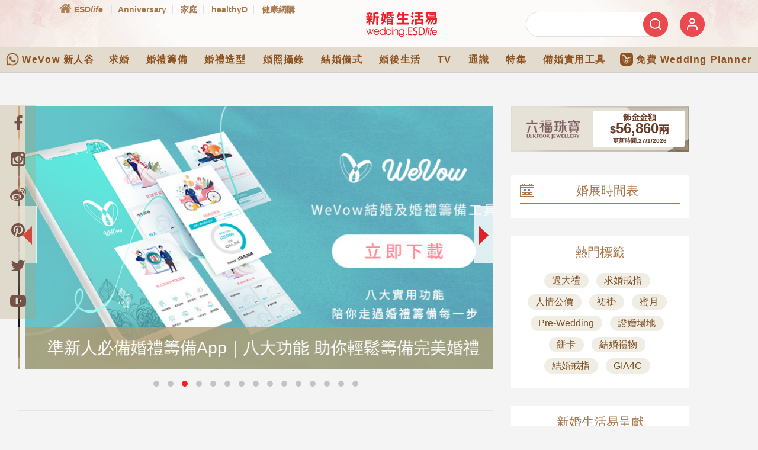

--- FILE ---
content_type: text/html; charset=utf-8
request_url: https://www.google.com/recaptcha/api2/aframe
body_size: 133
content:
<!DOCTYPE HTML><html><head><meta http-equiv="content-type" content="text/html; charset=UTF-8"></head><body><script nonce="CLr9jedc8BYyvvv1oVujSA">/** Anti-fraud and anti-abuse applications only. See google.com/recaptcha */ try{var clients={'sodar':'https://pagead2.googlesyndication.com/pagead/sodar?'};window.addEventListener("message",function(a){try{if(a.source===window.parent){var b=JSON.parse(a.data);var c=clients[b['id']];if(c){var d=document.createElement('img');d.src=c+b['params']+'&rc='+(localStorage.getItem("rc::a")?sessionStorage.getItem("rc::b"):"");window.document.body.appendChild(d);sessionStorage.setItem("rc::e",parseInt(sessionStorage.getItem("rc::e")||0)+1);localStorage.setItem("rc::h",'1769525760023');}}}catch(b){}});window.parent.postMessage("_grecaptcha_ready", "*");}catch(b){}</script></body></html>